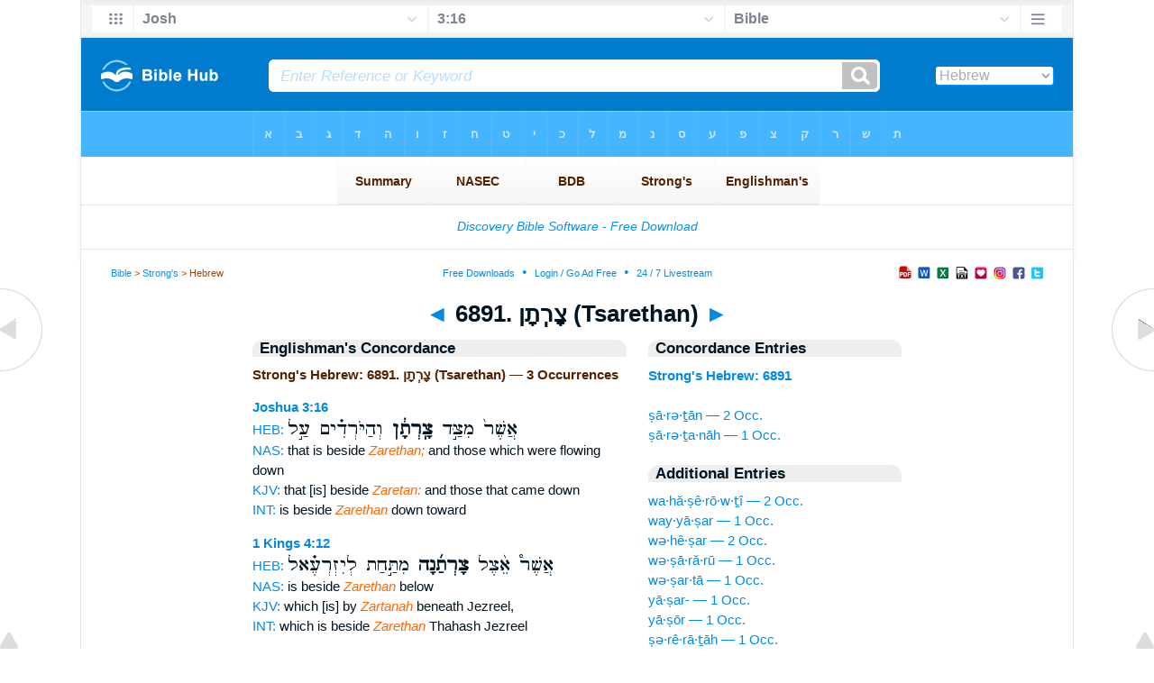

--- FILE ---
content_type: text/html
request_url: https://biblehub.com/hebrew/strongs_6891.htm
body_size: 2591
content:

<!DOCTYPE html PUBLIC "-//W3C//DTD XHTML 1.0 Transitional//EN" "//www.w3.org/TR/xhtml1/DTD/xhtml1-transitional.dtd"><html xmlns="//www.w3.org/1999/xhtml"><head><meta http-equiv="Content-Type" content="text/html; charset=utf-8" /><meta name="viewport" content="width=device-width; initial-scale=1.0;"/><title>Strong's Hebrew: 6891. צָרְתָן (Tsarethan) -- 3 Occurrences</title><link rel="canonical" href="https://biblehub.com/hebrew/strongs_6891.htm" /><link href='//fonts.googleapis.com/css?family=Cardo&subset=greek-ext' rel='stylesheet' type='text/css'><link rel="stylesheet" href="/5007.css" type="text/css" media="Screen" /><link rel="stylesheet" href="spec.css" type="text/css" media="Screen" /><link media="handheld, only screen and (max-width: 4800px), only screen and (max-device-width: 4800px)" href="/4807.css" type="text/css" rel="stylesheet" /><link media="handheld, only screen and (max-width: 1550px), only screen and (max-device-width: 1550px)" href="/1557.css" type="text/css" rel="stylesheet" /><link media="handheld, only screen and (max-width: 1250px), only screen and (max-device-width: 1250px)" href="/1257.css" type="text/css" rel="stylesheet" /><link media="handheld, only screen and (max-width: 1050px), only screen and (max-device-width: 1050px)" href="/1057.css" type="text/css" rel="stylesheet" /><link media="handheld, only screen and (max-width: 900px), only screen and (max-device-width: 900px)" href="/907.css" type="text/css" rel="stylesheet" /><link media="handheld, only screen and (max-width: 800px), only screen and (max-device-width: 800px)" href="/807.css" type="text/css" rel="stylesheet" /><link media="handheld, only screen and (max-width: 575px), only screen and (max-device-width: 575px)" href="/507.css" type="text/css" rel="stylesheet" /><link media="handheld, only screen and (max-height: 450px), only screen and (max-device-height: 450px)" href="/h457.css" type="text/css" rel="stylesheet" /><link rel="stylesheet" href="/print.css" type="text/css" media="Print" /></head><body><div id="fx"><table width="100%" border="0" cellspacing="0" cellpadding="0" id="fx2"><tr><td><iframe width="100%" height="30" scrolling="no" src="/interlinear/vmenus/joshua/3-16.htm" align="left" frameborder="0"></iframe></td></tr></table></div><div id="blnk"></div><div align="center"><table width="100%" border="0" cellspacing="0" cellpadding="0" class="maintable"><tr><td><div id="fx5"><table width="100%" border="0" cellspacing="0" cellpadding="0" id="fx6"><tr><td><iframe width="100%" height="245" scrolling="no" src="//biblehu.com/bmstrongs/hebrew/6891.htm" frameborder="0"></iframe></td></tr><tr><td><iframe width="100%" height="0" scrolling="no" src="//biblecc.com/uk/joshua/3-16.htm" frameborder="0"></iframe></td></tr></table></div></td></tr></table></div><div align="center"><table width="100%" border="0" cellspacing="0" cellpadding="0" class="maintable3"><tr><td><table width="100%" border="0" cellspacing="0" cellpadding="0" align="center" id="announce"><tr><td><div id="l1"><div id="breadcrumbs"><a href="/">Bible</a> > <a href="/strongs.htm">Strong's</a> > Hebrew</div><div id="anc"><iframe src="/anc.htm" width="100%" height="27" scrolling="no" frameborder="0"></iframe></div><div id="anc2"><table width="100%" border="0" cellspacing="0" cellpadding="0" align="center"><tr><td><iframe src="/anc2.htm" width="100%" height="27" scrolling="no" frameborder="0"></iframe></td></tr></table></div></div></td></tr></table><div id="movebox2"><table border="0" align="center" cellpadding="0" cellspacing="0"><tr><td><div id="topheading"><a href="/hebrew/strongs_6890.htm">&#9668;</a> 6891. צָרְתָן (Tsarethan) <a href="/hebrew/strongs_6892.htm">&#9658;</a></div></td></tr></table></div><div align="center" class="maintable2"><table border="0" cellspacing="0" cellpadding="0" align="center"><tr><td><div id="leftbox"><div class="padleft"><div class="vheading">Englishman's Concordance</div><span class="encycheading">Strong's Hebrew: 6891. צָרְתָן (Tsarethan) &#8212; 3 Occurrences</span><p><b><a href="/text/joshua/3-16.htm" title="Biblos Lexicon">Joshua 3:16</a> </b><br><a href="/interlinear/joshua/3.htm" title="Hebrew">HEB:</a> <span class="hebrew3">אֲשֶׁר֙ מִצַּ֣ד <b> צָֽרְתָ֔ן </b>  וְהַיֹּרְדִ֗ים עַ֣ל</span><br><a href="//biblehub.com/nas/joshua/3.htm" title="New American Standard Bible">NAS:</a> that is beside <span class="itali">Zarethan;</span> and those which were flowing down<br><a href="/kjvs/joshua/3.htm" title="King James Bible with Strong's">KJV:</a> that [is] beside <span class="itali">Zaretan:</span> and those that came down<br><a href="/interlinear/joshua/3-16.htm" title="Biblos Interlinear Bible">INT:</a> is beside <span class="itali">Zarethan</span> down toward<p>
<b><a href="/text/1_kings/4-12.htm" title="Biblos Lexicon">1 Kings 4:12</a> </b><br><a href="/interlinear/1_kings/4.htm" title="Hebrew">HEB:</a> <span class="hebrew3">אֲשֶׁר֩ אֵ֨צֶל <b> צָרְתַ֜נָה </b>  מִתַּ֣חַת לְיִזְרְעֶ֗אל</span><br><a href="//biblehub.com/nas/1_kings/4.htm" title="New American Standard Bible">NAS:</a> is beside <span class="itali">Zarethan</span> below<br><a href="/kjvs/1_kings/4.htm" title="King James Bible with Strong's">KJV:</a> which [is] by <span class="itali">Zartanah</span> beneath Jezreel,<br><a href="/interlinear/1_kings/4-12.htm" title="Biblos Interlinear Bible">INT:</a> which is beside <span class="itali">Zarethan</span> Thahash Jezreel<p>
<b><a href="/text/1_kings/7-46.htm" title="Biblos Lexicon">1 Kings 7:46</a> </b><br><a href="/interlinear/1_kings/7.htm" title="Hebrew">HEB:</a> <span class="hebrew3">סֻכּ֖וֹת וּבֵ֥ין <b> צָרְתָֽן׃ </b> </span><br><a href="//biblehub.com/nas/1_kings/7.htm" title="New American Standard Bible">NAS:</a> between Succoth <span class="itali">and Zarethan.</span><br><a href="/kjvs/1_kings/7.htm" title="King James Bible with Strong's">KJV:</a> ground between Succoth <span class="itali">and Zarthan.</span><br><a href="/interlinear/1_kings/7-46.htm" title="Biblos Interlinear Bible">INT:</a> Succoth between <span class="itali">and Zarethan</span><p><a href="/interlinear/matthew/1-1.htm">Interlinear Greek</a> • <a href="/interlinear/genesis/1-1.htm">Interlinear Hebrew</a> • <a href="/strongs.htm">Strong's Numbers</a> • <a href="/englishmans_greek.htm">Englishman's Greek Concordance</a> • <a href="/englishmans_hebrew.htm">Englishman's Hebrew Concordance</a> • <a href="/texts/matthew/1-1.htm">Parallel Texts</a></div></div><div id="centbox"><div class="padcent"><div class="vheading">Concordance Entries</div><b><a href="/hebrew/6891.htm">Strong's Hebrew: 6891</a></b><br><br><a href="/hebrew/tzaretan_6891.htm">ṣā·rə·ṯān &#8212; 2 Occ.</a><br><a href="/hebrew/tzaretanah_6891.htm">ṣā·rə·ṯa·nāh &#8212; 1 Occ.</a><br><div class="vheading2">Additional Entries</div><a href="/hebrew/vahatzeroti_6887.htm">wa·hă·ṣê·rō·w·ṯî &#8212; 2 Occ.</a><br><a href="/hebrew/vaiyatzar_6887.htm">way·yā·ṣar &#8212; 1 Occ.</a><br><a href="/hebrew/vehetzar_6887.htm">wə·hê·ṣar &#8212; 2 Occ.</a><br><a href="/hebrew/vetzararu_6887.htm">wə·ṣā·ră·rū &#8212; 1 Occ.</a><br><a href="/hebrew/vetzarta_6887.htm">wə·ṣar·tā &#8212; 1 Occ.</a><br><a href="/hebrew/yatzar_6887.htm">yā·ṣar- &#8212; 1 Occ.</a><br><a href="/hebrew/yatzor_6887.htm">yā·ṣōr &#8212; 1 Occ.</a><br><a href="/hebrew/tzereratah_6888.htm">ṣə·rê·rā·ṯāh &#8212; 1 Occ.</a><br><a href="/hebrew/tzeret_6889.htm">ṣe·reṯ &#8212; 1 Occ.</a><br><a href="/hebrew/hashshachar_6890.htm">haš·ša·ḥar &#8212; 1 Occ.</a><br><a href="/hebrew/tzaretanah_6891.htm">ṣā·rə·ṯa·nāh &#8212; 1 Occ.</a><br><a href="/hebrew/bekio_6892.htm">bə·qî·’ōw &#8212; 2 Occ.</a><br><a href="/hebrew/keo_6892.htm">qê·’ōw &#8212; 1 Occ.</a><br><a href="/hebrew/ki_6892.htm">qî &#8212; 1 Occ.</a><br><a href="/hebrew/hakkaat_6893.htm">haq·qā·’āṯ &#8212; 1 Occ.</a><br><a href="/hebrew/kaat_6893.htm">qā·’aṯ &#8212; 2 Occ.</a><br><a href="/hebrew/likat_6893.htm">liq·’aṯ &#8212; 1 Occ.</a><br><a href="/hebrew/vehakkaat_6893.htm">wə·haq·qā·’āṯ &#8212; 1 Occ.</a><br><a href="/hebrew/hakkav_6894.htm">haq·qaḇ &#8212; 1 Occ.</a><br><a href="/hebrew/kabboh_6895.htm">qab·bōh &#8212; 1 Occ.</a><br><br><br></div></div><div id="botbox"><div class="padbot"><div align="center"><a href="/englishmans_hebrew.htm">Englishman's Concordance</a></div></div></div><div id="left"><a href="/hebrew/strongs_6890.htm" onmouseover='lft.src="/leftgif.png"' onmouseout='lft.src="/left.png"' title="Prev"><img src="/left.png" name="lft" border="0" alt="Prev" /></a></div><div id="right"><a href="/hebrew/strongs_6892.htm" onmouseover='rght.src="/rightgif.png"' onmouseout='rght.src="/right.png"' title="Next"><img src="/right.png" name="rght" border="0" alt="Next" /></a></div><div id="botleft"><a href="#" onmouseover='botleft.src="/botleftgif.png"' onmouseout='botleft.src="/botleft.png"' title="Top of Page"><img src="/botleft.png" name="botleft" border="0" alt="Top of Page" /></a></div><div id="botright"><a href="#" onmouseover='botright.src="/botrightgif.png"' onmouseout='botright.src="/botright.png"' title="Top of Page"><img src="/botright.png" name="botright" border="0" alt="Top of Page" /></a></div></td></tr></table></div><div id="bot"><div align="center"><span class="p"><br /><br /><br /></span><script type="text/javascript"><!--
google_ad_client = "ca-pub-3753401421161123";
/* 200 x 200 Parallel Bible */
google_ad_slot = "7676643937";
google_ad_width = 200;
google_ad_height = 200;
//-->
</script>
<script type="text/javascript"
src="//pagead2.googlesyndication.com/pagead/show_ads.js">
</script><br /><br /></div><iframe width="100%" height="1500" scrolling="no" src="/botmenubhlex.htm" frameborder="0"></iframe></div></body></html>

--- FILE ---
content_type: text/html
request_url: https://biblehub.com/interlinear/vmenus/joshua/3-16.htm
body_size: 1716
content:
<!DOCTYPE html PUBLIC "-//W3C//DTD XHTML 1.0 Transitional//EN" "http://www.w3.org/TR/xhtml1/DTD/xhtml1-transitional.dtd"><html xmlns="http://www.w3.org/1999/xhtml"><head><meta http-equiv="Content-Type" content="text/html; charset=utf-8" /><meta name="viewport" content="width=device-width; initial-scale=1.0; maximum-scale=1.0; user-scalable=0;"/><title>Joshua 3:16 Menus</title><link rel="stylesheet" href="/c33.css" type="text/css" media="Screen" /><script language="JavaScript">
<!--
function MM_jumpMenu(targ,selObj,restore){ //v3.0
  eval(targ+".location='"+selObj.options[selObj.selectedIndex].value+"'"); if (restore) selObj.selectedIndex=0; }
//-->
</script></head><BODY onLoad="document.select2.reset();"><table width="100%" border="0" cellspacing="0" cellpadding="0"><tr><td><td class="mwid"><table width="100%" border="0" cellspacing="0" cellpadding="0"><tr><td class="ic"><a href="../joshua.htm" class="ic" title="Verse Chooser" target="_top"><img src="/grid2.png" height="28px" width="45px" border="0"></a></td><td class="tb1"><select name="select1" class="drop" onChange="MM_jumpMenu('top',this,0)"><option value="../../genesis/1-1.htm">Genesis</option><option value="../../exodus/1-1.htm">Exodus</option><option value="../../leviticus/1-1.htm">Leviticus</option><option value="../../numbers/1-1.htm">Numbers</option><option value="../../deuteronomy/1-1.htm">Deuteronomy</option><option value="../../joshua/3-16.htm" selected>Josh</option><option value="../../judges/1-1.htm">Judges</option><option value="../../ruth/1-1.htm">Ruth</option><option value="../../1_samuel/1-1.htm">1 Samuel</option><option value="../../2_samuel/1-1.htm">2 Samuel</option><option value="../../1_kings/1-1.htm">1 Kings</option><option value="../../2_kings/1-1.htm">2 Kings</option><option value="../../1_chronicles/1-1.htm">1 Chronicles</option><option value="../../2_chronicles/1-1.htm">2 Chronicles</option><option value="../../ezra/1-1.htm">Ezra</option><option value="../../nehemiah/1-1.htm">Nehemiah</option><option value="../../esther/1-1.htm">Esther</option><option value="../../job/1-1.htm">Job</option><option value="../../psalms/1-1.htm">Psalms</option><option value="../../proverbs/1-1.htm">Proverbs</option><option value="../../ecclesiastes/1-1.htm">Ecclesiastes</option><option value="../../songs/1-1.htm">Song of Solomon</option><option value="../../isaiah/1-1.htm">Isaiah</option><option value="../../jeremiah/1-1.htm">Jeremiah</option><option value="../../lamentations/1-1.htm">Lamentations</option><option value="../../ezekiel/1-1.htm">Ezekiel</option><option value="../../daniel/1-1.htm">Daniel</option><option value="../../hosea/1-1.htm">Hosea</option><option value="../../joel/1-1.htm">Joel</option><option value="../../amos/1-1.htm">Amos</option><option value="../../obadiah/1-1.htm">Obadiah</option><option value="../../jonah/1-1.htm">Jonah</option><option value="../../micah/1-1.htm">Micah</option><option value="../../nahum/1-1.htm">Nahum</option><option value="../../habakkuk/1-1.htm">Habakkuk</option><option value="../../zephaniah/1-1.htm">Zephaniah</option><option value="../../haggai/1-1.htm">Haggai</option><option value="../../zechariah/1-1.htm">Zechariah</option><option value="../../malachi/1-1.htm">Malachi</option><option value="../../matthew/1-1.htm">Matthew</option><option value="../../mark/1-1.htm">Mark</option><option value="../../luke/1-1.htm">Luke</option><option value="../../john/1-1.htm">John</option><option value="../../acts/1-1.htm">Acts</option><option value="../../romans/1-1.htm">Romans</option><option value="../../1_corinthians/1-1.htm">1 Corinthians</option><option value="../../2_corinthians/1-1.htm">2 Corinthians</option><option value="../../galatians/1-1.htm">Galatians</option><option value="../../ephesians/1-1.htm">Ephesians</option><option value="../../philippians/1-1.htm">Philippians</option><option value="../../colossians/1-1.htm">Colossians</option><option value="../../1_thessalonians/1-1.htm">1 Thessalonians</option><option value="../../2_thessalonians/1-1.htm">2 Thessalonians</option><option value="../../1_timothy/1-1.htm">1 Timothy</option><option value="../../2_timothy/1-1.htm">2 Timothy</option><option value="../../titus/1-1.htm">Titus</option><option value="../../philemon/1-1.htm">Philemon</option><option value="../../hebrews/1-1.htm">Hebrews</option><option value="../../james/1-1.htm">James</option><option value="../../1_peter/1-1.htm">1 Peter</option><option value="../../2_peter/1-1.htm">2 Peter</option><option value="../../1_john/1-1.htm">1 John</option><option value="../../2_john/1-1.htm">2 John</option><option value="../../3_john/1-1.htm">3 John</option><option value="../../jude/1-1.htm">Jude</option><option value="../../revelation/1-1.htm">Revelation</option></select></td><td class="tb2"><select name="select2" class="drop2" onChange="MM_jumpMenu('top',this,0)"><option value="../../joshua/1-1.htm">Joshua 1</option><option value="../../joshua/2-1.htm">Joshua 2</option><option value="../../joshua/3-1.htm">-----------------------------</option><option value="../../joshua/3-1.htm">Joshua 3:1</option><option value="../../joshua/3-2.htm">Joshua 3:2</option><option value="../../joshua/3-3.htm">Joshua 3:3</option><option value="../../joshua/3-4.htm">Joshua 3:4</option><option value="../../joshua/3-5.htm">Joshua 3:5</option><option value="../../joshua/3-6.htm">Joshua 3:6</option><option value="../../joshua/3-7.htm">Joshua 3:7</option><option value="../../joshua/3-8.htm">Joshua 3:8</option><option value="../../joshua/3-9.htm">Joshua 3:9</option><option value="../../joshua/3-10.htm">Joshua 3:10</option><option value="../../joshua/3-11.htm">Joshua 3:11</option><option value="../../joshua/3-12.htm">Joshua 3:12</option><option value="../../joshua/3-13.htm">Joshua 3:13</option><option value="../../joshua/3-14.htm">Joshua 3:14</option><option value="../../joshua/3-15.htm">Joshua 3:15</option><option value="../../joshua/3-16.htm" selected>3:16</option><option value="../../joshua/3-17.htm">Joshua 3:17</option><option value="../../joshua/3-17.htm">-----------------------------</option><option value="../../joshua/4-1.htm">Joshua 4</option><option value="../../joshua/5-1.htm">Joshua 5</option><option value="../../joshua/6-1.htm">Joshua 6</option><option value="../../joshua/7-1.htm">Joshua 7</option><option value="../../joshua/8-1.htm">Joshua 8</option><option value="../../joshua/9-1.htm">Joshua 9</option><option value="../../joshua/10-1.htm">Joshua 10</option><option value="../../joshua/11-1.htm">Joshua 11</option><option value="../../joshua/12-1.htm">Joshua 12</option><option value="../../joshua/13-1.htm">Joshua 13</option><option value="../../joshua/14-1.htm">Joshua 14</option><option value="../../joshua/15-1.htm">Joshua 15</option><option value="../../joshua/16-1.htm">Joshua 16</option><option value="../../joshua/17-1.htm">Joshua 17</option><option value="../../joshua/18-1.htm">Joshua 18</option><option value="../../joshua/19-1.htm">Joshua 19</option><option value="../../joshua/20-1.htm">Joshua 20</option><option value="../../joshua/21-1.htm">Joshua 21</option><option value="../../joshua/22-1.htm">Joshua 22</option><option value="../../joshua/23-1.htm">Joshua 23</option><option value="../../joshua/24-1.htm">Joshua 24</option></select></td><td class="tb3"><iframe src="/b/joshua/3-16.htm" width="100%" height="30" scrolling=no frameborder="0" cellpadding=0></iframe></td><td class="ic"><a href="/bibles/joshua/3-16.htm" class="ic" title="Version Chooser" target="_top"><img src="/hb2.png" height="28px" width="45px" border="0"></a></td></tr><tr><td height="1"><img src="/clr.gif" height="1" width="20"></td><td height="1"><img src="/clr.gif" height="1" width="70"></td><td height="1"><img src="/clr.gif" height="1" width="70"></td><td height="1"><img src="/clr.gif" height="1" width="70"></td><td height="1"><img src="/clr.gif" height="1" width="20"></td></tr></table></body></td><td></td></tr></table></html>

--- FILE ---
content_type: text/html
request_url: https://biblehub.com/b/joshua/3-16.htm
body_size: 2238
content:
<!DOCTYPE html PUBLIC "-//W3C//DTD XHTML 1.0 Transitional//EN" "http://www.w3.org/TR/xhtml1/DTD/xhtml1-transitional.dtd"><html xmlns="http://www.w3.org/1999/xhtml"><head><meta http-equiv="Content-Type" content="text/html; charset=utf-8" /><meta name="viewport" content="width=device-width; initial-scale=1.0; maximum-scale=1.0; user-scalable=0;"/><title>Joshua 3:16 Menus</title><link rel="stylesheet" href="/c33.css" type="text/css" media="Screen" /> <script language="JavaScript">
<!--
function MM_jumpMenu(targ,selObj,restore){ //v3.0
  eval(targ+".location='"+selObj.options[selObj.selectedIndex].value+"'"); if (restore) selObj.selectedIndex=0; }
//-->
</script></head><BODY onLoad="document.select2.reset();"><table width="100%" border="0" cellspacing="0" cellpadding="0"><tr><td class="tb4"><select name="select3" class="drop4" onChange="MM_jumpMenu('top',this,0)"><option value="/joshua/3-16.htm" selected>Bible</option><option value="/joshua/3-16.htm">Bible Hub Parallel</option><option value="/brb/joshua/3.htm">Reader's Bible</option><option value="/crossref/joshua/3-16.htm">Cross References</option><option value="/tsk/joshua/3-16.htm">TSK</option><option value="/joshua/3-16.htm"> </option><option value="/joshua/3-16.htm" class="hs">Quick Links</option><option value="/niv/joshua/3.htm">New International Version</option><option value="/nlt/joshua/3.htm">New Living Translation</option><option value="/esv/joshua/3.htm">English Standard Version</option><option value="/nkjv/joshua/3.htm">New King James Version</option><option value="/bsb-strongs/joshua/3.htm">Strong's BSB</option><option value="/ylts/joshua/3.htm">Strong's YLT</option><option value="/nas/joshua/3.htm">Strong's NASB</option><option value="/kjvs/joshua/3.htm">Strong's KJV</option><option value="/hcsb/joshua/3.htm">Strong's HCSB</option><option value="/joshua/3-16.htm"> </option><option value="/joshua/3-16.htm" class="hs">Alphabetical Listings</option><option value="/afv/joshua/3.htm">A Faithful Version</option><option value="/akjv/joshua/3.htm">American King James</option><option value="/asv/joshua/3.htm">American Standard Version</option><option value="/brb/joshua/3.htm">Berean Reader's Bible</option><option value="/bsb/joshua/3.htm">Berean Study Bible</option><option value="/sep/joshua/3.htm">Brenton's Septuagint</option><option value="/csb/joshua/3.htm">Christian Standard Bible</option><option value="/cev/joshua/3.htm">Contemporary English Version</option><option value="/dbt/joshua/3.htm">Darby Bible Translation</option><option value="/drb/joshua/3.htm">Douay-Rheims Bible</option><option value="/erv/joshua/3.htm">English Revised Version</option><option value="/esv/joshua/3.htm">English Standard Version</option><option value="/gwt/joshua/3.htm">God's Word Translation</option><option value="/gnt/joshua/3.htm">Good News Translation</option><option value="/hcsb/joshua/3.htm">Holman Christian Standard</option><option value="/isr/joshua/3.htm">Inst. for Scripture Research</option><option value="/isv/joshua/3.htm">International Standard Version</option><option value="/jps/joshua/3.htm">JPS Tanakh</option><option value="/jub/joshua/3.htm">Jubilee Bible 2000</option><option value="/kjv/joshua/3.htm">King James Bible</option><option value="/kj2000/joshua/3.htm">King James 2000 Bible</option><option value="/kjver/joshua/3.htm">KJV Easy Read</option><option value="/purple/joshua/3.htm">KJV Purple Letter Edition</option><option value="/let/joshua/3.htm">Literal Emphasis Translation</option><option value="/lsv/joshua/3.htm">Literal Standard Version</option><option value="/msb/joshua/3.htm">Majority Standard Bible</option><option value="/net/joshua/3.htm">NET Bible</option><option value="/nasb/joshua/3.htm">New American Standard</option><option value="/nheb/joshua/3.htm">New Heart English Bible</option><option value="/niv/joshua/3.htm">New International Version</option><option value="/nkjv/joshua/3.htm">New King James Version</option><option value="/nlt/joshua/3.htm">New Living Translation</option><option value="/ojb/joshua/3.htm">Orthodox Jewish Bible</option><option value="/rfp/joshua/3.htm">Reader-Friendly Purple</option><option value="/wbt/joshua/3.htm">Webster's Bible Translation</option><option value="/web/joshua/3.htm">World English Bible</option><option value="/wycliffe/joshua/3.htm">Wycliffe Bible</option><option value="/ylt/joshua/3.htm">Young's Literal Translation</option><option value="/joshua/3-16.htm"> </option><option value="/commentaries/joshua/3-16.htm" class="hs">Commentaries</option><option value="/commentaries/barnes/joshua/3.htm">Barnes' Notes</option><option value="/commentaries/benson/joshua/3.htm">Benson Commentary</option><option value="/commentaries/illustrator/joshua/3.htm">Biblical Illustrator</option><option value="/commentaries/calvin/joshua/3.htm">Calvin's Commentaries</option><option value="/commentaries/cambridge/joshua/3.htm">Cambridge Bible</option><option value="/commentaries/clarke/joshua/3.htm">Clarke's Commentary</option><option value="/commentaries/darby/joshua/3.htm">Darby's Bible Synopsis</option><option value="/commentaries/expositors/joshua/3.htm">Expositor's Bible</option><option value="/commentaries/edt/joshua/3.htm">Expositor's Dictionary</option><option value="/commentaries/ellicott/joshua/3.htm">Ellicott's Commentary</option><option value="/commentaries/gsb/joshua/3.htm">Geneva Study Bible</option><option value="/commentaries/gill/joshua/3.htm">Gill's Bible Exposition</option><option value="/commentaries/gray/joshua/3.htm">Gray's Concise</option><option value="/commentaries/hastings/joshua/5-12.htm">Hastings Great Texts</option><option value="/commentaries/jfb/joshua/3.htm">Jamieson-Fausset-Brown</option><option value="/commentaries/kad/joshua/3.htm">Keil and Delitzsch OT</option><option value="/commentaries/king-en/joshua/3.htm">Kingcomments Bible Studies</option><option value="/commentaries/kjt/joshua/3.htm">KJV Translator's Notes</option><option value="/commentaries/lange/joshua/3.htm">Lange Commentary</option><option value="/commentaries/maclaren/joshua/3.htm">MacLaren Expositions</option><option value="/commentaries/mhc/joshua/3.htm">Matthew Henry Concise</option><option value="/commentaries/mhcw/joshua/3.htm">Matthew Henry Full</option><option value="/commentaries/poole/joshua/3.htm">Matthew Poole</option><option value="/commentaries/pulpit/joshua/3.htm">Pulpit Commentary</option><option value="/commentaries/homiletics/joshua/3.htm">Pulpit Homiletics</option><option value="/commentaries/sermon/joshua/3.htm">Sermon Bible</option><option value="/commentaries/sco/joshua/3.htm">Scofield Reference Notes</option><option value="/commentaries/ttb/joshua/3.htm">Through The Bible</option><option value="/commentaries/wes/joshua/3.htm">Wesley's Notes</option><option value="/joshua/3-16.htm"> </option><option value="/texts/joshua/3-16.htm" class="hs">Hebrew</option><option value="http://ale.hebrewtanakh.com/joshua/3.htm">Aleppo Codex</option><option value="http://interlinearbible.org/joshua/3.htm">Interlinear Chapters</option><option value="http://interlinearbible.org/joshua/3-16.htm">Interlinear Verses</option><option value="http://biblelexicon.org/joshua/3-16.htm">Lexicon</option><option value="/texts/joshua/3-16.htm">Parallel Texts</option><option value="http://study.interlinearbible.org/joshua/3.htm">Study Bible</option><option value="/text/joshua/3-16.htm">Text Analysis</option><option value="http://wlc.hebrewtanakh.com/joshua/3.htm">WLC Hebrew OT</option><option value="http://greekheb-strongs.scripturetext.com/joshua/3.htm">Word Studies</option><option value="http://sepd.biblos.com/joshua/3.htm"> </option><option value="http://sepd.biblos.com/joshua/3.htm" class="hs">Greek</option><option value="/sepd/joshua/3.htm">Swete's Septuagint</option><option value="http://apostolic.interlinearbible.org/joshua/3.htm">Apostolic Bible Polyglot</option><option value="/texts/matthew/1-1.htm">Jump to NT</option><option value="/joshua/3-16.htm"> </option><option value="/joshua/3-16.htm" class="hs">Study Tools</option><option value="/questions/joshua/3.htm">Bible Study Questions</option><option value="/chaptersummaries/joshua/3.htm">Chapter Summaries</option><option value="/chain/joshua/3-16.htm">Chain Links</option><option value="http://childrensbibleonline.com/joshua/3.htm">Children's Bible</option><option value="http://bibletimeline.info/joshua/3.htm">Chronological Bible</option><option value="http://christianbookshelf.org/joshua/3-16.htm">Library</option><option value="/multi/joshua/3-16.htm">Multiple Languages</option><option value="/parallel/joshua/3.htm">Parallel Chapters</option><option value="/p/niv/esv/joshua/3.shtml">Parallel Bible</option><option value="http://parallelgospels.org">Parallel Gospels</option><option value="http://biblesummary.org/joshua/3.htm">Summary</option><option value="http://bibletimeline.info/joshua/3.htm">Timeline</option><option value="/multi/joshua/3-16.htm"> </option><option value="/multi/joshua/3-16.htm">Multilingual</option></select></td></tr><tr><td height="1"><img src="/clr.gif" height="1" width="70"></td></tr></table></body></html>

--- FILE ---
content_type: text/html
request_url: https://biblemenus.com/topnew.htm
body_size: 491
content:

<html>
<head>
<meta http-equiv="Content-Type" content="text/html; charset=utf-8" />
<title>Untitled Document</title>
<style type="text/css">
<!--
body {
	margin-left: 0px;
	margin-top: 0px;
	margin-right: 0px;
	margin-bottom: 0px;
	background-color: #FFFFFF;
	color: #0092f2;	
	}
	        .aheading
        { 
		
		 text-align:left; 
		 font: 0.7em Arial, Helvetica, sans-serif;
         color:#bbe3ff; line-height:26px;	 
     /*  	border-bottom-right-radius:12px;
	    -moz-border-radius-bottomright:12pk;
	    -webkit-border-bottom-right-radius:12px;
	    border-bottom-left-radius:12px;
	    -moz-border-radius-bottomleft:12pk;
	    -webkit-border-bottom-left-radius:12px; 
		border-width:1px;
		width:100%;
			-webkit-box-shadow: 1px 1px 1px #C6E8FF;
	-moz-box-shadow: 1px 1px 1px #C6E8FF;
	box-shadow: 1px 1px 1px #C6E8FF;  */

		}
a:link {
	color: #0092f2;
}
a:visited {
	color: #0092f2;
}
a:hover {
	color: #99D6FF;
}
a:active {
	color: #0092f2;
}
     
-->
</style></head>

<body>

    <div align="center"></div>

</body>
</html>


--- FILE ---
content_type: text/html; charset=utf-8
request_url: https://www.google.com/recaptcha/api2/aframe
body_size: 248
content:
<!DOCTYPE HTML><html><head><meta http-equiv="content-type" content="text/html; charset=UTF-8"></head><body><script nonce="1a1NWenNPMMHivWxzSbiAA">/** Anti-fraud and anti-abuse applications only. See google.com/recaptcha */ try{var clients={'sodar':'https://pagead2.googlesyndication.com/pagead/sodar?'};window.addEventListener("message",function(a){try{if(a.source===window.parent){var b=JSON.parse(a.data);var c=clients[b['id']];if(c){var d=document.createElement('img');d.src=c+b['params']+'&rc='+(localStorage.getItem("rc::a")?sessionStorage.getItem("rc::b"):"");window.document.body.appendChild(d);sessionStorage.setItem("rc::e",parseInt(sessionStorage.getItem("rc::e")||0)+1);localStorage.setItem("rc::h",'1769090780123');}}}catch(b){}});window.parent.postMessage("_grecaptcha_ready", "*");}catch(b){}</script></body></html>